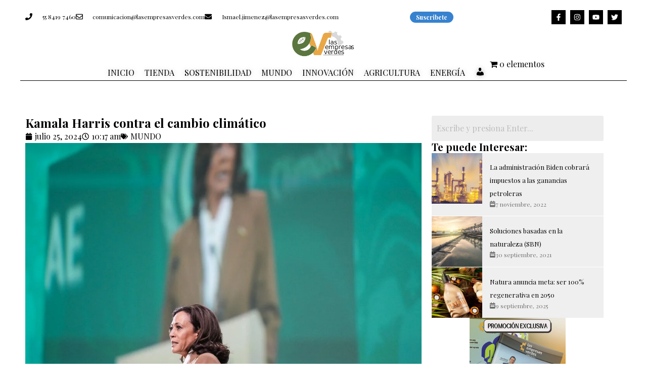

--- FILE ---
content_type: text/css
request_url: https://lasempresasverdes.com/wp-content/uploads/elementor/css/post-13671.css?ver=1768455143
body_size: 1404
content:
.elementor-13671 .elementor-element.elementor-element-7dad66c{--display:flex;--flex-direction:row;--container-widget-width:initial;--container-widget-height:100%;--container-widget-flex-grow:1;--container-widget-align-self:stretch;--flex-wrap-mobile:wrap;--gap:0px 0px;--row-gap:0px;--column-gap:0px;}.elementor-13671 .elementor-element.elementor-element-bd64ffd{--display:flex;--flex-direction:column;--container-widget-width:100%;--container-widget-height:initial;--container-widget-flex-grow:0;--container-widget-align-self:initial;--flex-wrap-mobile:wrap;}.elementor-13671 .elementor-element.elementor-element-bd64ffd.e-con{--flex-grow:0;--flex-shrink:0;}.elementor-13671 .elementor-element.elementor-element-39384fa .elementor-icon-list-icon{width:14px;}.elementor-13671 .elementor-element.elementor-element-39384fa .elementor-icon-list-icon i{font-size:14px;}.elementor-13671 .elementor-element.elementor-element-39384fa .elementor-icon-list-icon svg{--e-icon-list-icon-size:14px;}.elementor-13671 .elementor-element.elementor-element-a2653df.elementor-element{--align-self:center;}.elementor-13671 .elementor-element.elementor-element-8e78557.elementor-element{--align-self:center;}.elementor-13671 .elementor-element.elementor-element-740789d{--display:flex;--flex-direction:column;--container-widget-width:100%;--container-widget-height:initial;--container-widget-flex-grow:0;--container-widget-align-self:initial;--flex-wrap-mobile:wrap;}.elementor-13671 .elementor-element.elementor-element-c386c55 .hfe-search-form__container{min-height:50px;}.elementor-13671 .elementor-element.elementor-element-c386c55 .hfe-search-submit{min-width:50px;}.elementor-13671 .elementor-element.elementor-element-c386c55 .hfe-search-form__input{padding-left:calc(50px / 5);padding-right:calc(50px / 5);}.elementor-13671 .elementor-element.elementor-element-c386c55 .hfe-search-form__container button#clear i:before,
					.elementor-13671 .elementor-element.elementor-element-c386c55 .hfe-search-icon-toggle button#clear i:before,
				.elementor-13671 .elementor-element.elementor-element-c386c55 .hfe-search-form__container button#clear-with-button i:before{font-size:20px;}.elementor-13671 .elementor-element.elementor-element-c386c55 .hfe-search-form__input::placeholder{color:#7A7A7A6B;}.elementor-13671 .elementor-element.elementor-element-c386c55 .hfe-search-form__input, .elementor-13671 .elementor-element.elementor-element-c386c55 .hfe-input-focus .hfe-search-icon-toggle .hfe-search-form__input{background-color:#ededed;}.elementor-13671 .elementor-element.elementor-element-c386c55 .hfe-search-icon-toggle .hfe-search-form__input{background-color:transparent;}.elementor-13671 .elementor-element.elementor-element-c386c55 .hfe-search-form__container ,.elementor-13671 .elementor-element.elementor-element-c386c55 .hfe-search-icon-toggle .hfe-search-form__input,.elementor-13671 .elementor-element.elementor-element-c386c55 .hfe-input-focus .hfe-search-icon-toggle .hfe-search-form__input{border-style:none;}.elementor-13671 .elementor-element.elementor-element-c386c55 .hfe-search-form__container, .elementor-13671 .elementor-element.elementor-element-c386c55 .hfe-search-icon-toggle .hfe-search-form__input,.elementor-13671 .elementor-element.elementor-element-c386c55 .hfe-input-focus .hfe-search-icon-toggle .hfe-search-form__input{border-radius:3px;}.elementor-13671 .elementor-element.elementor-element-c386c55 .hfe-search-form__container button#clear-with-button,
					.elementor-13671 .elementor-element.elementor-element-c386c55 .hfe-search-form__container button#clear,
					.elementor-13671 .elementor-element.elementor-element-c386c55 .hfe-search-icon-toggle button#clear{color:#7a7a7a;}.elementor-13671 .elementor-element.elementor-element-dd561e8 .uc_post_list_box{flex-direction:row;background-color:#efefef;padding:0px 0px 0px 0px;border-radius:0px;}.elementor-13671 .elementor-element.elementor-element-dd561e8 .uc_post_list{grid-template-columns:repeat(1, 1fr);gap:1px;}.elementor-13671 .elementor-element.elementor-element-dd561e8 .uc_post_list_content{padding:15px 15px 15px 15px;justify-content:center;text-align:left;}.elementor-13671 .elementor-element.elementor-element-dd561e8 .uc_post_list_image{width:100px;height:100px;}.elementor-13671 .elementor-element.elementor-element-dd561e8 .uc_post_list_image,.elementor-13671 .elementor-element.elementor-element-dd561e8 .uc_post_list_image img{border-radius:0px;}.elementor-13671 .elementor-element.elementor-element-dd561e8 .uc_post_list_image img{object-position:center center;object-fit:cover;transform:scale(calc(100/100));}.elementor-13671 .elementor-element.elementor-element-dd561e8 .ue-grid-item-category a{background-color:#00bcff;color:#ffffff;padding:2px 10px 2px 10px;border-radius:5px 5px 5px 5px;}.elementor-13671 .elementor-element.elementor-element-dd561e8 .ue-grid-item-category{gap:5px;}.elementor-13671 .elementor-element.elementor-element-dd561e8 .uc_post_list_title a{color:#000000;font-size:13px;}.elementor-13671 .elementor-element.elementor-element-dd561e8 .uc_post_list_title{margin-top:0px;}.elementor-13671 .elementor-element.elementor-element-dd561e8 .ue-grid-item-meta-data{color:#707070;gap:5px;width:auto;}.elementor-13671 .elementor-element.elementor-element-dd561e8 .ue-grid-item-meta-data svg{fill:#707070;}.elementor-13671 .elementor-element.elementor-element-dd561e8 .ue-meta-data{margin-top:0px;gap:10px;justify-content:flex-start;}.elementor-13671 .elementor-element.elementor-element-dd561e8 .uc_post_content{color:#969696;margin-top:10px;}.elementor-13671 .elementor-element.elementor-element-dd561e8 .ue-no-posts-found{color:#000000;background-color:#e8e8e8;padding:20px 20px 20px 20px;border-style:solid;border-width:1px 1px 1px 1px;border-color:#c4c4c4;}.elementor-13671 .elementor-element.elementor-element-b363c58.elementor-position-right .elementor-image-box-img{margin-left:11px;}.elementor-13671 .elementor-element.elementor-element-b363c58.elementor-position-left .elementor-image-box-img{margin-right:11px;}.elementor-13671 .elementor-element.elementor-element-b363c58.elementor-position-top .elementor-image-box-img{margin-bottom:11px;}.elementor-13671 .elementor-element.elementor-element-b363c58 .elementor-image-box-wrapper .elementor-image-box-img{width:56%;}.elementor-13671 .elementor-element.elementor-element-b363c58 .elementor-image-box-img img{transition-duration:0.3s;}.elementor-13671 .elementor-element.elementor-element-b363c58 .elementor-image-box-title{font-size:68px;}.elementor-13671 .elementor-element.elementor-element-b363c58 .elementor-image-box-description{font-size:14px;font-weight:bold;}.elementor-13671 .elementor-element.elementor-element-4f3ccf6{text-align:center;}.elementor-13671 .elementor-element.elementor-element-4f3ccf6 .premium-button .premium-button-text-icon-wrapper span{color:#FFFFFF;}.elementor-13671 .elementor-element.elementor-element-4f3ccf6 .premium-button, .elementor-13671 .elementor-element.elementor-element-4f3ccf6 .premium-button.premium-button-style2-shutinhor:before , .elementor-13671 .elementor-element.elementor-element-4f3ccf6 .premium-button.premium-button-style2-shutinver:before , .elementor-13671 .elementor-element.elementor-element-4f3ccf6 .premium-button-style5-radialin:before , .elementor-13671 .elementor-element.elementor-element-4f3ccf6 .premium-button-style5-rectin:before{background-color:#519B3C;}.elementor-13671 .elementor-element.elementor-element-b567c55{--display:flex;--flex-direction:column;--container-widget-width:100%;--container-widget-height:initial;--container-widget-flex-grow:0;--container-widget-align-self:initial;--flex-wrap-mobile:wrap;}.elementor-13671 .elementor-element.elementor-element-27d5310 span.post-navigation__prev--label, .elementor-13671 .elementor-element.elementor-element-27d5310 span.post-navigation__next--label{font-size:19px;}.elementor-13671 .elementor-element.elementor-element-27d5310 span.post-navigation__prev--title, .elementor-13671 .elementor-element.elementor-element-27d5310 span.post-navigation__next--title{font-size:16px;}.elementor-13671 .elementor-element.elementor-element-27d5310 .post-navigation__arrow-wrapper{font-size:33px;}.elementor-13671 .elementor-element.elementor-element-1c6d4f5{--display:flex;--flex-direction:column;--container-widget-width:100%;--container-widget-height:initial;--container-widget-flex-grow:0;--container-widget-align-self:initial;--flex-wrap-mobile:wrap;}.elementor-13671 .elementor-element.elementor-element-1c6d4f5:not(.elementor-motion-effects-element-type-background), .elementor-13671 .elementor-element.elementor-element-1c6d4f5 > .elementor-motion-effects-container > .elementor-motion-effects-layer{background-color:#EEE8DE;}.elementor-13671 .elementor-element.elementor-element-243384b .elementor-swiper-button{font-size:20px;}.elementor-13671 .elementor-element.elementor-element-243384b .elementor-testimonial__text{color:#000000;font-family:"Open Sans Hebrew Condensed", Sans-serif;font-size:25px;-webkit-text-stroke-color:#000;stroke:#000;text-shadow:0px 0px 10px rgba(0,0,0,0.3);}.elementor-13671 .elementor-element.elementor-element-243384b .elementor-testimonial__name{color:#000000;font-family:"Afacad", Sans-serif;font-weight:bold;line-height:20px;}.elementor-13671 .elementor-element.elementor-element-243384b .elementor-testimonial__image img{width:190px;height:190px;}.elementor-13671 .elementor-element.elementor-element-243384b.elementor-testimonial--layout-image_left .elementor-testimonial__content:after,
					 .elementor-13671 .elementor-element.elementor-element-243384b.elementor-testimonial--layout-image_right .elementor-testimonial__content:after{top:calc( 20px + (190px / 2) - 8px );}body:not(.rtl) .elementor-13671 .elementor-element.elementor-element-243384b.elementor-testimonial--layout-image_stacked:not(.elementor-testimonial--align-center):not(.elementor-testimonial--align-right) .elementor-testimonial__content:after,
					 body:not(.rtl) .elementor-13671 .elementor-element.elementor-element-243384b.elementor-testimonial--layout-image_inline:not(.elementor-testimonial--align-center):not(.elementor-testimonial--align-right) .elementor-testimonial__content:after,
					 .elementor-13671 .elementor-element.elementor-element-243384b.elementor-testimonial--layout-image_stacked.elementor-testimonial--align-left .elementor-testimonial__content:after,
					 .elementor-13671 .elementor-element.elementor-element-243384b.elementor-testimonial--layout-image_inline.elementor-testimonial--align-left .elementor-testimonial__content:after{left:calc( 20px + (190px / 2) - 8px );right:auto;}body.rtl .elementor-13671 .elementor-element.elementor-element-243384b.elementor-testimonial--layout-image_stacked:not(.elementor-testimonial--align-center):not(.elementor-testimonial--align-left) .elementor-testimonial__content:after,
					 body.rtl .elementor-13671 .elementor-element.elementor-element-243384b.elementor-testimonial--layout-image_inline:not(.elementor-testimonial--align-center):not(.elementor-testimonial--align-left) .elementor-testimonial__content:after,
					 .elementor-13671 .elementor-element.elementor-element-243384b.elementor-testimonial--layout-image_stacked.elementor-testimonial--align-right .elementor-testimonial__content:after,
					 .elementor-13671 .elementor-element.elementor-element-243384b.elementor-testimonial--layout-image_inline.elementor-testimonial--align-right .elementor-testimonial__content:after{right:calc( 20px + (190px / 2) - 8px );left:auto;}body:not(.rtl) .elementor-13671 .elementor-element.elementor-element-243384b.elementor-testimonial--layout-image_above:not(.elementor-testimonial--align-center):not(.elementor-testimonial--align-right) .elementor-testimonial__content:after,
					 .elementor-13671 .elementor-element.elementor-element-243384b.elementor-testimonial--layout-image_above.elementor-testimonial--align-left .elementor-testimonial__content:after{left:calc( 20px + (190px / 2) - 8px );right:auto;}body.rtl .elementor-13671 .elementor-element.elementor-element-243384b.elementor-testimonial--layout-image_above:not(.elementor-testimonial--align-center):not(.elementor-testimonial--align-left) .elementor-testimonial__content:after,
					 .elementor-13671 .elementor-element.elementor-element-243384b.elementor-testimonial--layout-image_above.elementor-testimonial--align-right .elementor-testimonial__content:after{right:calc( 20px + (190px / 2) - 8px );left:auto;}@media(max-width:767px){.elementor-13671 .elementor-element.elementor-element-dd561e8 .uc_post_list_box{flex-direction:column;}.elementor-13671 .elementor-element.elementor-element-b363c58 .elementor-image-box-img{margin-bottom:11px;}}@media(min-width:768px){.elementor-13671 .elementor-element.elementor-element-bd64ffd{--width:67%;}.elementor-13671 .elementor-element.elementor-element-740789d{--width:30%;}}

--- FILE ---
content_type: application/x-javascript
request_url: https://lasempresasverdes.com/wp-content/plugins/yith-woocommerce-subscription-premium/assets/js/ywsbs-frontend.js?ver=4.11.0
body_size: 954
content:
/**
 * ywsbs-frontend.js
 *
 * @author YITH <plugins@yithemes.com>
 * @package YITH WooCommerce Subscription
 * @version 1.0.0
 */

/* global yith_ywsbs_frontend */
jQuery(function ($) {
	'use strict';

	var $body = $('body');
	var blockParams = {
		message: null,
		overlayCSS: {background: '#fff', opacity: 0.7},
		ignoreIfBlocked: true
	};

	// Change Add to cart Label on variable product when a variation is selected.
	$.fn.yith_ywsbs_variations = function () {
		var $form = $('.variations_form'),
			$button = $form.find('.single_add_to_cart_button');


		$form.on('found_variation', function (event, variation) {
			if ( variation.is_subscription == true ) {
				$button.text(yith_ywsbs_frontend.add_to_cart_label);
			} else {
				$button.text(yith_ywsbs_frontend.default_cart_label);
			}
		});

	};

	if ( $body.hasClass('single-product') ) {
		$.fn.yith_ywsbs_variations();
	}

	/**
	 * MODAL
	 */

	$(document).on('click', '.ywsbs-open-modal', function (event) {
		event.stopPropagation();

		try {
			// Check for modal.
			var modal = $(document).find('.ywsbs-modal');
			if ( !modal.length ) {
				return;
			}

			var template 		= wp.template('ywsbs-' + $(this).data('target'));
			var templateContent = $(this).data('content') || {}

			// Add modal body.
			modal.find('.ywsbs-modal-body').html(template( templateContent ));
			modal.fadeIn('slow');

			$(document).trigger('ywsbs-subscription-modal-shown', [modal]);

		} catch (error) {
			console.error(error);
		}
	});

	$(document).on('click', '.ywsbs-modal .close', function (event) {
		event.stopPropagation();

		var modal = $(document).find('.ywsbs-modal');

		modal.fadeOut('slow', function () {
			modal.find('.ywsbs-modal-body').html('');

			$(document).trigger('ywsbs-subscription-modal-closed', [modal]);
		});
	});

	/**
	 * Change subscription status
	 */

	function reloadSubscriptionView() {
		$.post(document.location.href, function (data) {
			if ( data != '' ) {
				var c = $("<div></div>").html(data),
					wrap = c.find('.ywsbs-subscription-view-wrap');
				$('.ywsbs-subscription-view-wrap').html(wrap.html());
			}
		});
	}

	$(document).on('click', '.ywsbs-action-button', function (e) {
		e.preventDefault();
		var $t = $(this),
			container = $t.closest('.ywsbs-action-button-wrap'),
			modalWrapper = $t.closest('.ywsbs-modal-body'),
			modalBody = modalWrapper.find('.ywsbs-content-text'),
			closeButton = modalWrapper.find('.close-modal-wrap'),
			status = $t.data('action'),
			sbs_id = $t.data('id'),
			security = $t.data('nonce');

		container.block(blockParams);
		var data = {
			subscription_id: sbs_id,
			action: 'ywsbs_' + status + '_subscription',
			change_status: status,
			security: security,
			context: 'frontend'
		};

		$.ajax({
			url: yith_ywsbs_frontend.ajaxurl,
			data: data,
			type: 'POST',
			success: function (response) {
				if ( response.success ) {
					modalBody.html(response.success);
				}

				if ( response.error ) {
					modalBody.html('<span class="error">' + response.error + '</span>');
				}

				$t.fadeOut();
				closeButton.fadeOut();
				setTimeout(function () {
					$('.ywsbs-modal .close').trigger('click');
					reloadSubscriptionView(sbs_id);
				}, 2500);
			},
			complete: function () {
				container.unblock();
			}
		});
	});
});
